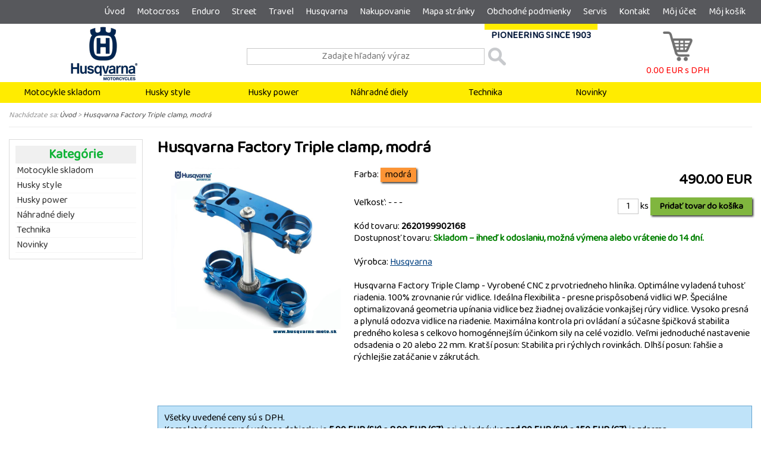

--- FILE ---
content_type: text/html; charset=utf-8
request_url: https://www.husqvarna-moto.sk/shop/husqvarna-factory-triple-clamp/modra/
body_size: 4097
content:
<!DOCTYPE HTML>

<html>
<head>
	<title>Husqvarna Factory Triple clamp, modrá - Husky power, Riadidlá a elektronika | HUSQVARNA MOTO</title>
	<meta http-equiv="content-type" content="text/html; charset=utf-8" />
	<meta name="description" content="Ponúkame vám Husqvarna Factory Triple clamp, modrá v kategórii Husky power - Riadidlá a elektronika na stránkach foxracing.sk. Kvalitné motoristické a cyklistické oblečenie nájdete u nás." lang="sk" />
	<meta name="dc.title" content="www.husqvarnna-moto.sk" />
	<meta name="dc.language" content="sk" />
	<meta name="author" content="Stratos - Vladimír Křižka" />
	<meta name="robots" content="index, follow" />
	<meta name="viewport" content="width=device-width, initial-scale=1">
	
	<meta property="og:locale" content="sk_SK" />
	<meta property="og:type" content="website" />
	<meta property="og:title" content="Husqvarna Factory Triple clamp, modrá - Husky power, Riadidlá a elektronika | HUSQVARNA MOTO" />
	<meta property="og:description" content="Ponúkame vám Husqvarna Factory Triple clamp, modrá v kategórii Husky power - Riadidlá a elektronika na stránkach foxracing.sk. Kvalitné motoristické a cyklistické oblečenie nájdete u nás." />
	<meta property="og:url" content="https://www.husqvarna-moto.sk/shop/husqvarna-factory-triple-clamp/modra/" />
	<meta property="og:site_name" content="HUSQVARNA MOTO - Oficálny slovenský importér, motocykle značky HUSQVARNA" />
	<meta property="og:image" content="" />
	
	<link href="https://fonts.googleapis.com/css?family=Baloo+Thambi+2&display=swap" rel="stylesheet">
	
		<link rel="shortcut icon" href="/favicon-husqvarna.ico" />
	<link rel="stylesheet" type="text/css" href="/style-foxracing.css?modified=20250113" />
	<link rel="stylesheet" type="text/css" href="/style-husqvarna.css?modified=20250113" />
	<link rel="stylesheet" type="text/css" href="/!modul/js/lightbox2/css/lightbox.css" media="screen" />
	<link rel="stylesheet" type="text/css" href="/!modul/js/slicknav/slicknav.css" />
	
	<script type="text/javascript" src="/!modul/js/jquery/jquery-1.8.2.min.js"></script>
	<script type="text/javascript" src="/!modul/js/lightbox2/js/lightbox-2.6.js"></script>
	<script type="text/javascript" src="/!modul/js/cycle/jquery.cycle.all.js"></script>
	<script type="text/javascript" src="/!modul/js/scrooltop/scrooltop.js"></script>
	<script type="text/javascript" src="/!modul/js/slicknav/jquery.slicknav.min.js"></script>
	<script type="text/javascript" src="/!modul/js/web.js"></script>
</head>

<body>
	
		
	
	<div id="top">
		<div id="menu-top">
			<ul id="menu1">
			<li><a title="Úvod" href="/">Úvod</a></li>
			<li><a title="Motocross" href="/motocross/">Motocross</a></li>
			<li><a title="Enduro" href="/enduro/">Enduro</a></li>
			<li><a title="Street" href="/street/">Street</a></li>
			<li><a title="Travel" href="/travel/">Travel</a></li>
			<li><a title="Husqvarna" href="/husqvarna/">Husqvarna</a></li>
			<li><a title="Nakupovanie" href="/nakupovanie/">Nakupovanie</a></li>
			<li><a title="Mapa stránky" href="/mapa-stranky/">Mapa stránky</a></li>
			<li><a title="Obchodné podmienky" href="/obchodne-podmienky/">Obchodné podmienky</a></li>
			<li><a title="Servis" href="/servis/">Servis</a></li>
			<li><a title="Kontakt" href="/kontakt/">Kontakt</a></li>
			<li><a title="Môj účet" href="/shop/prihlasenie/">Môj účet</a></li>
			<li><a title="Môj košík" href="/shop/kosik/">Môj košík</a></li>
		</ul>
		<div id="basket">
			<a href="/shop/kosik/" title="Nákupný košík"><img src="/pic/ico-basket.png" width="50" height="50" alt="Košík" /><br />0.00 EUR s DPH</a>

		</div>
		</div>		
	</div>
	<div id="header">
		<div id="logo">
			<a href="/" title="Home"><img src="/pic/husqvarna/logo.png" width="120" height="100" alt="Logo" /></a>
		</div>		
		<div id="search">
			
	<form method="get" action="/shop/hladaj/" name="formSearch">
		<input type="text" name="string" value="" autocomplete="off" title="Zadajte hľadaný výraz" placeholder="Zadajte hľadaný výraz" />
		<input type="submit" value="Hľadaj" title="Hľadaj" />
	</form>
	
		</div>
		<div id="slogan">PIONEERING SINCE 1903</div>	
		<div id="social" style="display: none;">
			<a href="javascript:alert('Pripravuje sa.')" title="Youtube"><img src="/pic/youtube.png" width="71" height="28" alt="Youtube" /></a>
			<a href="https://www.facebook.com/pages/Foxracingsk/103062259747257?ref=hl" title="Facebook" target="_blank"><img src="/pic/facebook.png" width="28" height="28" alt="Facebook" /></a>
		</div>
	</div>
	<div id="bg-menu-shop">
		<div id="menu-shop">
			<ul id="menu2">
		<li><a title="Motocykle skladom" href="/shop/motocykle-skladom/">Motocykle skladom</a>
		</li>
		<li><a title="Husky style" href="/shop/husky-style/">Husky style</a>
		</li>
		<li><a title="Husky power" href="/shop/husky-power/">Husky power</a>
			<ul>
				<li><a title="Batožina" href="/shop/husky-power/batozina/">Batožina</a></li>
				<li><a title="Brzdy" href="/shop/husky-power/brzdy/">Brzdy</a></li>
				<li><a title="Chladenie" href="/shop/husky-power/chladenie/">Chladenie</a></li>
				<li><a title="Cnc diely" href="/shop/husky-power/cnc-diely/">Cnc diely</a></li>
				<li><a title="Doplnky" href="/shop/husky-power/doplnky/">Doplnky</a></li>
				<li><a title="Filtre" href="/shop/husky-power/filtre/">Filtre</a>
					<ul>
						<li><a title="Kryty airboxu" href="/shop/husky-power/filtre/kryty-airboxu/">Kryty airboxu</a></li>
					</ul>
					</li>
				<li><a title="Hsq factory diely" href="/shop/husky-power/hsq-factory-diely/">Hsq factory diely</a></li>
				<li><a title="Kolesá" href="/shop/husky-power/kolesa/">Kolesá</a></li>
				<li><a title="Náradie a transport" href="/shop/husky-power/naradie-a-transport/">Náradie a transport</a></li>
				<li><a title="Ochranné diely" href="/shop/husky-power/ochranne-diely/">Ochranné diely</a></li>
				<li><a title="Plasty a polepy" href="/shop/husky-power/plasty-a-polepy/">Plasty a polepy</a></li>
				<li><a title="Riadidlá a elektronika" href="/shop/husky-power/riadidla-a-elektronika/">Riadidlá a elektronika</a></li>
				<li><a title="Rozety a reťaze" href="/shop/husky-power/rozety-a-retaze/">Rozety a reťaze</a></li>
				<li><a title="Sedadlo" href="/shop/husky-power/sedadlo/">Sedadlo</a></li>
				<li><a title="Stupačky" href="/shop/husky-power/stupacky/">Stupačky</a></li>
				<li><a title="Tlmenie" href="/shop/husky-power/tlmenie/">Tlmenie</a></li>
				<li><a title="Výfuky" href="/shop/husky-power/vyfuky/">Výfuky</a></li>
			</ul>
		</li>
		<li><a title="Náhradné diely" href="/shop/nahradne-diely/">Náhradné diely</a>
		</li>
		<li><a title="Technika" href="/shop/technika/">Technika</a>
			<ul>
				<li><a title="Brzdy" href="/shop/technika/brzdy/">Brzdy</a></li>
				<li><a title="Kolesá/príslušenstvo" href="/shop/technika/kolesa-prislusenstvo/">Kolesá/príslušenstvo</a></li>
				<li><a title="Pneumatiky/duše" href="/shop/technika/pneumatiky-duse/">Pneumatiky/duše</a>
					<ul>
						<li><a title="Duše" href="/shop/technika/pneumatiky-duse/duse/">Duše</a></li>
					</ul>
					</li>
				<li><a title="Tlmenie" href="/shop/technika/tlmenie/">Tlmenie</a></li>
			</ul>
		</li>
		<li><a title="Novinky" href="/shop/novinka/">Novinky</a>
		</li>
		</ul>
		</div>	
	</div>
		<div id="path">
		Nachádzate sa: <a href="/" title="Úvod">Úvod</a> > <a href="/shop/husqvarna-factory-triple-clamp/modra/">Husqvarna Factory Triple clamp, modrá</a>	</div>
		<div id="content">
		
<div id="shop-content">
<div id="shop-left">
	<h2>Kategórie</h2><ul id="menu2">
		<li><a title="Motocykle skladom" href="/shop/motocykle-skladom/">Motocykle skladom</a>
		</li>
		<li><a title="Husky style" href="/shop/husky-style/">Husky style</a>
		</li>
		<li><a title="Husky power" href="/shop/husky-power/">Husky power</a>
			<ul>
				<li><a title="Batožina" href="/shop/husky-power/batozina/">Batožina</a></li>
				<li><a title="Brzdy" href="/shop/husky-power/brzdy/">Brzdy</a></li>
				<li><a title="Chladenie" href="/shop/husky-power/chladenie/">Chladenie</a></li>
				<li><a title="Cnc diely" href="/shop/husky-power/cnc-diely/">Cnc diely</a></li>
				<li><a title="Doplnky" href="/shop/husky-power/doplnky/">Doplnky</a></li>
				<li><a title="Filtre" href="/shop/husky-power/filtre/">Filtre</a>
					<ul>
						<li><a title="Kryty airboxu" href="/shop/husky-power/filtre/kryty-airboxu/">Kryty airboxu</a></li>
					</ul>
					</li>
				<li><a title="Hsq factory diely" href="/shop/husky-power/hsq-factory-diely/">Hsq factory diely</a></li>
				<li><a title="Kolesá" href="/shop/husky-power/kolesa/">Kolesá</a></li>
				<li><a title="Náradie a transport" href="/shop/husky-power/naradie-a-transport/">Náradie a transport</a></li>
				<li><a title="Ochranné diely" href="/shop/husky-power/ochranne-diely/">Ochranné diely</a></li>
				<li><a title="Plasty a polepy" href="/shop/husky-power/plasty-a-polepy/">Plasty a polepy</a></li>
				<li><a title="Riadidlá a elektronika" href="/shop/husky-power/riadidla-a-elektronika/">Riadidlá a elektronika</a></li>
				<li><a title="Rozety a reťaze" href="/shop/husky-power/rozety-a-retaze/">Rozety a reťaze</a></li>
				<li><a title="Sedadlo" href="/shop/husky-power/sedadlo/">Sedadlo</a></li>
				<li><a title="Stupačky" href="/shop/husky-power/stupacky/">Stupačky</a></li>
				<li><a title="Tlmenie" href="/shop/husky-power/tlmenie/">Tlmenie</a></li>
				<li><a title="Výfuky" href="/shop/husky-power/vyfuky/">Výfuky</a></li>
			</ul>
		</li>
		<li><a title="Náhradné diely" href="/shop/nahradne-diely/">Náhradné diely</a>
		</li>
		<li><a title="Technika" href="/shop/technika/">Technika</a>
			<ul>
				<li><a title="Brzdy" href="/shop/technika/brzdy/">Brzdy</a></li>
				<li><a title="Kolesá/príslušenstvo" href="/shop/technika/kolesa-prislusenstvo/">Kolesá/príslušenstvo</a></li>
				<li><a title="Pneumatiky/duše" href="/shop/technika/pneumatiky-duse/">Pneumatiky/duše</a>
					<ul>
						<li><a title="Duše" href="/shop/technika/pneumatiky-duse/duse/">Duše</a></li>
					</ul>
					</li>
				<li><a title="Tlmenie" href="/shop/technika/tlmenie/">Tlmenie</a></li>
			</ul>
		</li>
		<li><a title="Novinky" href="/shop/novinka/">Novinky</a>
		</li>
		</ul>

</div>
<div id="shop-right">

<link rel="stylesheet" type="text/css" href="/!modul/js/highslide/highslide.css" />
<script type="text/javascript" src="/!modul/js/highslide/highslide-full.js"></script>
<script type="text/javascript">
	hs.graphicsDir = '/!modul/js/highslide/graphics/'; 
	hs.align = 'center';
	hs.dimmingOpacity = 0.75;

	// Add the controlbar
	if (hs.addSlideshow) hs.addSlideshow({
		//slideshowGroup: 'group1',
		interval: 1000,
		repeat: false,
		useControls: true,
		fixedControls: 'fit',
		overlayOptions: {
			opacity: .75,
			position: 'bottom center',
			hideOnMouseOut: true
		}
	});		
</script>

<div id="result"></div>

<h1>Husqvarna Factory Triple clamp, modrá</h1>
<form method="post" action="" name="form_tovar" id="formAdd">		

<div id="detail-left">
	<div class="tovar-detail-image" ><a href="/shop/big/2620199902168-husqvarna-factory-triple-clamp-blue-modry-elox.jpg" onclick="return hs.expand(this)" title="Husky power - Riadidlá a elektronika, Husqvarna Factory Triple clamp, modrá"><img src="/shop/big/2620199902168-husqvarna-factory-triple-clamp-blue-modry-elox.jpg" width="285" alt="Husky power - Riadidlá a elektronika, Husqvarna Factory Triple clamp, modrá" /></a></div>
	
</div>
<div id="detail-right">
	<div id="detail-right-right">
		<div class="tovar-detail-cena">490.00 EUR</div>
		<div align="right">
			<input type="text" name="ks" value="1" size="1" maxlength="3" autocomplete="off"> ks 
			<input type="submit" value="Pridať tovar do košíka" name="submitAdd" />
		</div>				
	</div>

	<div id="detail-right-left">
		Farba: <a href="/shop/husqvarna-factory-triple-clamp/modra/" class="btn-size selected" title="Farba: modrá">modrá</a><br /><br />
		Veľkosť: - - -<input type="hidden" name="velkost" id="velkost" value=""><br /><br />
		
	</div>
	
	<div class="fix"></div>
	Kód tovaru: <b>2620199902168</b><br />
	Dostupnosť tovaru: <span class="skladom">Skladom – ihneď k odoslaniu, možná výmena alebo vrátenie do 14 dní.</span><br />
	<br />
	Výrobca: <a title="Husqvarna" href="/shop/vyrobca/husqvarna/">Husqvarna</a><br />
	<br />
	Husqvarna Factory Triple Clamp - Vyrobené CNC z prvotriedneho hliníka. Optimálne vyladená tuhosť riadenia. 100% zrovnanie rúr vidlice. Ideálna flexibilita - presne prispôsobená vidlici WP. Špeciálne optimalizovaná geometria upínania vidlice bez žiadnej ovalizácie vonkajšej rúry vidlice. Vysoko presná a plynulá odozva vidlice na riadenie. Maximálna kontrola pri ovládaní a súčasne špičková stabilita predného kolesa s celkovo homogénnejším účinkom sily na celé vozidlo. Veľmi jednoduché nastavenie odsadenia o 20 alebo 22 mm. Kratší posun: Stabilita pri rýchlych rovinkách. Dlhší posun: ľahšie a rýchlejšie zatáčanie v zákrutách.<br /><br />
	<iframe src="//www.facebook.com/plugins/like.php?href=https%3A%2F%2Fwww.husqvarna-moto.sk%2Fshop%2Fhusqvarna-factory-triple-clamp%2Fmodra%2F&amp;width&amp;layout=standard&amp;action=like&amp;show_faces=true&amp;share=true&amp;width:600&amp;height=30" scrolling="no" frameborder="0" allowTransparency="true"></iframe>
</div>
<div class="fix"></div><br />
<input type="hidden" name="id_tovar" value="7655" />
</form>
<p class="info"><a href="/nakupovanie/" title="Nakupovanie">Všetky uvedené ceny sú s DPH.<br />Kompletné prepravné vrátane dobierky je <b>5,90 EUR (SK)</b> a <b>8,90 EUR (CZ)</b>, pri objednávke <b>nad 80 EUR (SK)</b> a <b>150 EUR (CZ)</b> je zdarma.<br />Všetok zobrazený tovar je <b>skladom na predajni 711ShopZone v Hornej Strede</b>.</a></p><br /><h2>Podobný tovar</h2>
<div class="box">
	<a href="/shop/hsq-montazny-kit-k-tlmicu-riadenia/" title="Náhradné diely, HSQ montážny kit k tlmiču riadenia">
		<div class="box-tovar">HSQ montážny kit k tlmiču riadenia</div>
		<div class="box-image" ><img src="/pic/husqvarna/beznahladu.jpg" alt="Náhradné diely, HSQ montážny kit k tlmiču riadenia" /></div>
		<div class="box-cena"><b>64.00 EUR</b></div>
	</a>
</div>
<div class="box">
	<a href="/shop/hsq-segerka-din0471-9x1-inox/" title="Náhradné diely, HSQ segerka DIN0471-9x1 INOX">
		<div class="box-tovar">HSQ segerka DIN0471-9x1 INOX</div>
		<div class="box-image" ><img src="/pic/husqvarna/beznahladu.jpg" alt="Náhradné diely, HSQ segerka DIN0471-9x1 INOX" /></div>
		<div class="box-cena"><b>1.50 EUR</b></div>
	</a>
</div>
<div class="box">
	<a href="/shop/husqvarna-plynove-lanko/" title="Náhradné diely, Husqvarna plynové lanko">
		<div class="box-tovar">Husqvarna plynové lanko</div>
		<div class="box-image" ><img src="/pic/husqvarna/beznahladu.jpg" alt="Náhradné diely, Husqvarna plynové lanko" /></div>
		<div class="box-cena"><b>49.90 EUR</b></div>
	</a>
</div>
<div class="box">
	<a href="/shop/hsq-plastovy-chranic-pod-motor/" title="Husky power - Ochranné diely, HSQ Plastový chránič pod motor">
		<div class="box-tovar">HSQ Plastový chránič pod motor</div>
		<div class="box-image" ><img src="/pic/husqvarna/beznahladu.jpg" alt="Husky power - Ochranné diely, HSQ Plastový chránič pod motor" /></div>
		<div class="box-cena"><b>97.90 EUR</b></div>
	</a>
</div>
<div class="fix"></div>

	</div>
	<div class="fix"></div>
</div>
	</div>
	<div id="bottom">
		<div id="copyright">
			&copy 2014-2026 <a href="http://www.pneumoto.sk" target="_blank" title="PNEUMOTO s.r.o.">PNEUMOTO s.r.o.</a>, create by <a href="http://www.b3b.sk" target="_blank" title="STRATOS agency">STRATOS agency</a></b>
		</div>
		<div id="social">
			<a href="http://www.quatro.sk" title="Quatro" target="_blank"><img src="/pic/quatro.png" width="75" height="23" alt="Quatro" /></a>
			<a href="https://www.youtube.com/channel/UCmfInvTAS32r40pN74IFOLw" title="Youtube" target="_blank"><img src="/pic/youtube.png" width="71" height="28" alt="Youtube" /></a>
			<a href="https://www.facebook.com/pages/Foxracingsk/103062259747257?ref=hl" title="Facebook" target="_blank"><img src="/pic/facebook.png" width="28" height="28" alt="Facebook" /></a>	
		</div>	
	</div>
	<a href="#scrollToTop" id="scrollToTop" title="Hore"></a>

</body>
</html>


--- FILE ---
content_type: text/css
request_url: https://www.husqvarna-moto.sk/style-husqvarna.css?modified=20250113
body_size: 1829
content:
/***** layout *****/
#logo { margin: 0 0 0 100px; padding: 0; float: left; position: absolute; z-index: 99; }

#search { margin: 40px 0 0 400px; padding: 0; float: left; position: absolute; }
	#search input[type=text] { margin: 0; padding: 3px; width: 400px; text-align: center; border: 1px solid rgb(200,200,200); }
		#search input[type=text]:focus { box-shadow: 0px 0px 10px rgb(220,220,220); }
	#search input[type=submit] { margin: 0 0 0 3px; padding: 0; width: 30px; height: 30px; background: url('pic/husqvarna/lupa.png') no-repeat; text-indent: 100px; cursor: pointer; opacity: .5; }
		#search input[type=submit]:hover { opacity: 1; }

#slogan { margin: 0 0 0 800px; padding: 0; width: 190px; height: 10px; line-height: 40px; background: rgb(255,237,0); color: rgb(6,26,60); font-weight: bold; text-transform: uppercase; text-align: center; }

	#menu-top ul ul, #menu-top ul li:hover a ul { margin: 23px 0 0 160px; padding: 0; visibility: hidden; position: absolute; }
		#menu-top ul li ul li a { margin: 0; padding: 0; display: inline-block; text-align: center; font-size: 11px; background: none !important; color: rgb(0,0,0) !important; line-height: 15px !important; }
			#menu-top ul li ul li a img { opacity: 0.6; }
			#menu-top li:hover li a { text-decoration: none; }	
			#menu-top ul li:hover ul li a:hover { text-decoration: none; border-bottom: 3px solid rgb(0,0,0); }
				#menu-top ul li:hover ul li a:hover img { opacity: 1.0; }
			#menu-top ul li ul li a.active { text-decoration: none; border-bottom: 3px solid rgb(0,0,0); }
				#menu-top ul li ul li a.active img { opacity: 1.0;  }

#basket { margin: 13px 0 0 1050px; }

#bg-menu-shop { margin: 0; padding: 0; height: 35px; background: rgb(255,236,0); }

	#menu-shop { margin: 0px auto; padding: 0; width: 1250px; }
		#menu-shop ul { margin: 0; padding: 0; list-style-type: none; text-align: center; }
		#menu-shop ul li { margin: 0; padding: 0; display: inline; position: relative; float: left; }
		#menu-shop ul li a { margin: 0px; padding: 2px; display: inline-block; width: 178px; height: 35px; line-height: 32px; background: rgb(255,236,0); color: rgb(0,0,0); text-decoration: none; }	
		#menu-shop ul li a:hover, #menu-shop ul li:hover a { background: rgb(135,198,55); }
		#menu-shop ul li a.active, #menu-shop ul li ul li a.active, #menu-shop ul li ul li ul li a.active { background: rgb(135,198,55) !important; }
				
		#menu-shop ul li ul { position: absolute; z-index: 100; left: 0; display: block; visibility: hidden; }
		#menu-shop ul li ul li { display: list-item; float: none; text-align: left; padding-left: 1px; }
		#menu-shop ul li ul li a { margin: 0; padding-left: 5px; background: rgb(255,236,0) !important; /*width: 155px;*/ border-top-width: 0; border-top: 1px solid white; }	

		#menu-shop ul li:hover ul li a:hover, #menu-shop ul li:hover ul li:hover a { background: rgb(135,198,55) !important; }
		
		#menu-shop ul li:hover ul li:hover ul li a { background: rgb(255,236,0) !important; }
		#menu-shop ul li:hover ul li:hover ul li a:hover { background: rgb(135,198,55) !important; }

#content { margin: 20px auto 20px auto; padding: 0; width: 1250px; min-height: 350px; text-align: justify; }
	#content-home { margin: 20px auto; padding: 0; width: 1250px; /*border: 1px solid red;*/ }
 
#bottom { margin: 20px auto; padding: 15px; width: 1250px; background: rgb(190,190,190); overflow: hidden; }	
	#copyright { margin: 0; padding: 0 0 0 15px; float: left; width: 500px; text-align: left; color: rgb(255,255,255); text-decoration: none; }
		#copyright a { color: rgb(255,255,255); text-decoration: none; font-weight: bold; }
		#copyright a:hover { text-decoration: underline; }
	#social { margin: -5px 0 0 720px; width: 250px; position: absolute; text-align: right; }
	#social img { margin: 0 0 0 10px; opacity: .7; }
		#social a:hover img { opacity: 1; }		

/***** home *****/ 
#carousel { margin: 0 0 80px 0; padding: 20px 0 0 0; float: left; /*background: url(pic/carusel.jpg) no-repeat;*/ width: 700px; height: 400px; }
	#carousel .slides .title { padding: 0 0 0 20px; /*font: normal 100px/80px homestead, arial, calibri, verdana, tahoma;*/ font-size: 60px; line-height: 60px; color: rgb(140,140,140); /*overflow: hidden; clear: both;*/ position: absolute; }
#baner1 { margin: 0; padding: 0; float: right; }
	#baner1 img { margin: 0 0 10px 0; }	
.oznam { margin: 40px 0 20px 0; padding: 10px; background: rgb(225,0,225); color: rgb(255,255,255); font-weight: bold; font-size: 15px; text-align: center; }

/***** motocykel *****/
#motocykel-left { margin: 0; padding: 0; float: left; /*width: 150px;*/ }
	#motocykel-left a { color: rgb(33,56,97); font-size: 16px; font-weight: bold; text-decoration: none; }
	#motocykel-left a:hover, #motocykel-left a.active { color: rgb(225,0,44); }
#motocykel-right { margin: 0; padding: 0; float: right; width: 1050px; }
	#motocykel-right h2 { margin: 0 0 15px 0; padding: 0; color: rgb(225,0,44); text-decoration: none; font-size: 21px; font-weight: bold; }
.motocykel-box { margin: 0 4px 15px 0; padding: 2px; float: left; width: 225px; height: 150px; text-align: center; opacity: 0.5; } 
	.motocykel-box:hover { opacity: 1.0; }	
.pic { margin: 0 4px 4px 0; padding: 2px 2px 0px 2px; float: left; border: 2px solid rgb(220,220,220);  } 
	.pic:hover { border: 2px solid rgb(225,0,44); }
.table-motocykel { margin: 15px 0 0 0; padding: 0; width: 100%; }
	.table-motocykel th { margin: 0; padding: 4px; background: rgb(0,36,80); color: rgb(255,255,255); font-size: 14px; font-weight: bold; }	
	.table-motocykel td { margin: 0; padding: 4px; background: rgb(255,255,255); border-bottom: 1px solid rgb(210,210,210); }
		.table-motocykel td.color { margin: 0; padding: 4px; background: rgb(235,235,235); border-bottom: 1px solid rgb(210,210,210); }	
		.table-motocykel tr:hover td { background: rgb(245,245,245); }
		.table-motocykel td em { color: rgb(120,120,120); }


/***** responsive *****/
@media all and (max-width: 999px) {

	/***** layout *****/
	#header { width: 100%; height: auto; }
		#logo { margin: -46px 0 0 5px; position: absolute; z-index: 300; }
			#logo img { width: 50px; height: 42px; content:url('pic/husqvarna/logo-mobile.png'); }
		#search { margin: 15px 0 0 10px; padding: 0; width: 200px; position: absolute; z-index: 150; }
			#search input[type=text] { margin: 0; padding: 3px; width: 160px; }
			#search input[type=submit] { margin: 0 0 0 3px; padding: 0; width: 25px; height: 25px; background: url('pic/lupa2.png'); text-indent: 100px; cursor: pointer; opacity: 0.5; }

	#content { margin: 10px auto 20px auto; width: 95%; height: auto; }
		#content-home { margin: 20px auto 10px auto; width: 95%; }
		/*#content img { width: 100%; height: auto; }*/
		#map { width: 100%; height: 400px; }

	#bg-menu-shop .slicknav_menu { margin: 0; padding: 4px 0 0 0; position: absolute; z-index: 100; width: 100%; background: rgb(255,236,0); font-size: 16px; }	
  		#bg-menu-shop .slicknav_nav li { display: block; border-bottom: 1px solid rgb(255,233,125); }
  			#bg-menu-shop .slicknav_nav li:last-child { border-bottom: none; }
		#bg-menu-shop .slicknav_nav li a { color: rgb(50,50,50) !important; }

	#bottom { margin: 10px auto 0 auto; width: 100%; height: auto; text-align: justify; }
		#social, #copyright { margin: 0 !important; float: none; display: block; width: 100%; text-align: left; position: relative; }
		#social { margin: 5px 0 0 0 !important; }

	/***** home *****/ 
	#carousel { margin: 0 0 13px 0; width: 100%; height: auto; float: none; display: block; }	
		#carousel #slide { width: 100%; height: auto; }
		#carousel .slides img { width: 100%; height: auto; }
		#carousel .slides .title { font: normal 60px/60px homestead, arial, calibri, verdana, tahoma; }

	#baner1 { width: 100%; height: auto; float: none; display: block; }
		#baner1 img { width: 100%; height: auto; }

	#motocykel-left { float: none; width: 100%; display: block; }
	#motocykel-right { float: none; width: 100%; display: block; }
		#motocykel-right h2 { margin: 10px 0 0 0; }

}